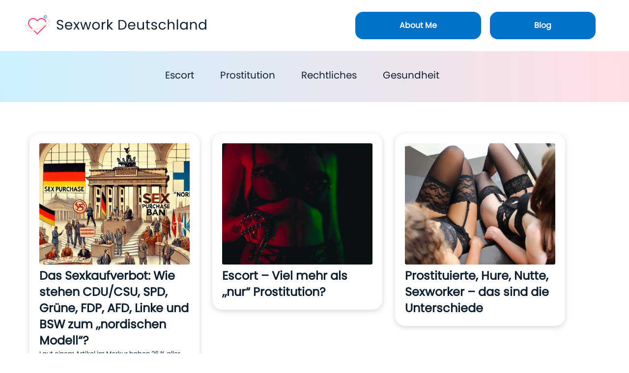

--- FILE ---
content_type: text/css
request_url: https://www.sexwork-deutschland.de/wp-content/themes/enfold-child/style.css?ver=5.7.1
body_size: 2931
content:
/*
Theme Name: Enfold Child
Description: A <a href='http://codex.wordpress.org/Child_Themes'>Child Theme</a> for the Enfold Wordpress Theme. If you plan to do a lot of file modifications we recommend to use this Theme instead of the original Theme. Updating will be much easier then.
Version: 1.0
Author: Kriesi
Author URI: http://www.kriesi.at
Template: enfold
*/



/*Add your own styles here:*/

@font-face {
    font-family: 'Poppins Regular';
    src: url('fonts/Poppins-Regular.otf') format('opentype'),
    	url('fonts/Poppins-Regular.ttf') format('truetype');
    font-weight: normal;
    font-style: normal;
}

@font-face {
    font-family: 'Poppins Bold';
    src: url('fonts/Poppins-Bold.otf') format('opentype'),
    	url('fonts/Poppins-Bold.ttf') format('truetype');
    font-weight: 800;
    font-style: normal;
}

@font-face {
    font-family: 'Poppins SemiBold';
    src: url('fonts/Poppins-SemiBold.otf') format('opentype'),
    	url('fonts/Poppins-SemiBold.ttf') format('truetype');
    font-weight: 600;
    font-style: normal;
}

@font-face {
    font-family: 'Poppins Italic';
    src: url('fonts/Poppins-Italic.otf') format('opentype'),
    	url('fonts/Poppins-Italic.ttf') format('truetype');
    font-weight: normal;
    font-style: italic;
}

html, body, div, span, applet, object, iframe, h1, h2, h3, h4, h5, h6, p, blockquote, pre, a, abbr, acronym, address, big, cite, code, del, dfn, em, img, ins, kbd, q, s, samp, small, strike, strong, sub, sup, tt, var, b, u, i, center, dl, dt, dd, ol, ul, li, fieldset, form, label, legend, table, caption, tbody, tfoot, thead, tr, th, td, article, aside, canvas, details, embed, figure, figcaption, footer, header, hgroup, menu, nav, output, section, summary, time, mark, audio, video {
    font-family: 'Poppins Regular';
}

p, li { font-size: 22px; line-height: 32px; }

#top h3 { font-size: 24px; }
.home .slide-entry-title { font-size: 1.1em !important; }

/* Header */
#top #header_main { border-bottom: none; height: 104px; }

/* Logo */
#top .logo img { margin-top: 30px; width: 370px; }

/* Main menu */
#top .main_menu { margin-top: 24px; }
#top .main_menu .menu {  }
#top .main_menu .menu li { margin-right: 18px; }
#top .main_menu .menu li a { background: #0271C8 0% 0% no-repeat padding-box; border-radius: 16px; color: #ffffff; font-size: 16px; height: 56px !important; line-height: 56px !important; padding: 0 90px; }


/* Hide h1 page main title */
#top #main .title_container { border: 0 !important; display: inline-block; height: 0px; margin: 0 !important; padding: 0 !important; overflow: hidden; position: absolute !important; width: 0px }

/* Hide */
#top .main_menu .avia-menu-fx, 
#top .feat_title .special-heading-border,
#top .blog-overview .slide-content .slide-meta,
#top.category .slide-content .slide-meta { display: none; }



/* Sub Menu */
#top #sub_menu { background: transparent linear-gradient(87deg, #CBF0FD 0%, #E2E8F2 44%, #FFDEE4 100%) 0% 0% no-repeat padding-box; border: none; height: 104px; }
#top #sub_menu #menu-second-menu {  }
#top #sub_menu #menu-second-menu li {  }
#top #sub_menu #menu-second-menu li a { background: transparent; border: none; color: #0F2031; font-size: 20px; line-height: 68px; margin-right: 50px; padding: 0; }

#top .feat_title { margin-top: 190px; }
#top .feat_title h2.av-special-heading-tag { color: #0F2031; font-size: 68px; font-weight: 400; line-height: 80px; text-align: center; text-transform: unset; }

/* Blue Button Global */
.blue-btn {  }
.blue-btn .avia-button { border-radius: 16px; padding: 18px 90px 15px; }
.blue-btn .avia-button .avia_iconbox_title { color: #ffffff; font-family: 'Poppins SemiBold'; font-size: 16px; }


/* Blog Pages Cover */
#top .covered h2.av-special-heading-tag { font-size: 68px; font-family: 'Poppins Regular'; line-height: 80px; text-transform: initial; }
#blog-cover-callboy { background: linear-gradient(74deg, rgba(203, 240, 253, 1), rgba(255, 255, 255, 0.50), rgba(255, 222, 228, 1)), url('https://www.sexwork-deutschland.de/wp-content/uploads/2023/07/escort-man.jpg') no-repeat; background-size: cover; }
#blog-cover-escort-dame-werden { background: linear-gradient(74deg, rgba(203, 240, 253, 1), rgba(255, 255, 255, 0.50), rgba(255, 222, 228, 1)), url('https://www.sexwork-deutschland.de/wp-content/uploads/2023/07/escort-dame-werden.jpg') no-repeat; background-size: cover; }
#blog-cover-wie-kann-ich { background: linear-gradient(74deg, rgba(203, 240, 253, 1), rgba(255, 255, 255, 0.50), rgba(255, 222, 228, 1)), url('https://www.sexwork-deutschland.de/wp-content/uploads/2023/07/positive.jpg') no-repeat; background-size: cover; }
#blog-cover-sexarbeiterin { background: linear-gradient(74deg, rgba(203, 240, 253, 1), rgba(255, 255, 255, 0.50), rgba(255, 222, 228, 1)), url('https://www.sexwork-deutschland.de/wp-content/uploads/2023/07/speak.jpg') no-repeat; background-size: cover; }
#blog-cover-online { background: linear-gradient(74deg, rgba(203, 240, 253, 1), rgba(255, 255, 255, 0.50), rgba(255, 222, 228, 1)), url('https://www.sexwork-deutschland.de/wp-content/uploads/2023/08/home-feature.jpg') no-repeat; background-size: cover; }
#blog-cover-kaufmich { background: linear-gradient(74deg, rgba(203, 240, 253, 1), rgba(255, 255, 255, 0.50), rgba(255, 222, 228, 1)), url('https://www.sexwork-deutschland.de/wp-content/uploads/2023/08/feature.jpg') no-repeat; background-size: cover; }
#blog-cover-marketing { background: linear-gradient(74deg, rgba(203, 240, 253, 1), rgba(255, 255, 255, 0.50), rgba(255, 222, 228, 1)), url('https://www.sexwork-deutschland.de/wp-content/uploads/2023/08/marketing.jpg') no-repeat; background-position: 100% 25%; background-size: cover; }
#blog-cover-different { background: linear-gradient(74deg, rgba(203, 240, 253, 1), rgba(255, 255, 255, 0.50), rgba(255, 222, 228, 1)), url('https://www.sexwork-deutschland.de/wp-content/uploads/2023/08/different-1.jpg') no-repeat; background-position: 100% 70%; background-size: cover; }
#blog-sx-desire { background: linear-gradient(74deg, rgba(203, 240, 253, 1), rgba(255, 255, 255, 0.50), rgba(255, 222, 228, 1)), url('https://www.sexwork-deutschland.de/wp-content/uploads/2023/08/sx-desire.jpg') no-repeat; background-position: 100% 70%; background-size: cover; }
#blog-cover-arbeit { background: linear-gradient(74deg, rgba(203, 240, 253, 1), rgba(255, 255, 255, 0.50), rgba(255, 222, 228, 1)), url('https://www.sexwork-deutschland.de/wp-content/uploads/2023/08/Ist-Sexarbeit-wirklich-Arbeit-700x313-1.jpg') no-repeat; background-position: 100% 70%; background-size: cover; }
#blog-cover-umbruch { background: linear-gradient(74deg, rgba(203, 240, 253, 1), rgba(255, 255, 255, 0.50), rgba(255, 222, 228, 1)), url('https://www.sexwork-deutschland.de/wp-content/uploads/2023/08/Das-alteste-Gewerbe-der-Welt-im-Umbruch.jpg') no-repeat; background-position: 100% 70%; background-size: cover; }
#blog-cover-auf-dem { background: linear-gradient(74deg, rgba(203, 240, 253, 1), rgba(255, 255, 255, 0.50), rgba(255, 222, 228, 1)), url('https://www.sexwork-deutschland.de/wp-content/uploads/2015/09/Teil-I-Arbeit-auf-dem-Strasenstrich.jpg') no-repeat; background-position: 100% 70%; background-size: cover; }
#blog-cover-bordell { background: linear-gradient(74deg, rgba(203, 240, 253, 1), rgba(255, 255, 255, 0.50), rgba(255, 222, 228, 1)), url('https://www.sexwork-deutschland.de/wp-content/uploads/2023/08/Teil-II-–-Arbeit-in-einem-Bordell.jpg') no-repeat; background-position: 100% 70%; background-size: cover; }
#blog-cover-escort { background: linear-gradient(74deg, rgba(203, 240, 253, 1), rgba(255, 255, 255, 0.50), rgba(255, 222, 228, 1)), url('https://www.sexwork-deutschland.de/wp-content/uploads/2023/08/Teil-III-–-Arbeit-als-Escort.jpg') no-repeat; background-position: 100% 70%; background-size: cover; }
#blog-cover-arbeiten { background: linear-gradient(74deg, rgba(203, 240, 253, 1), rgba(255, 255, 255, 0.50), rgba(255, 222, 228, 1)), url('https://www.sexwork-deutschland.de/wp-content/uploads/2023/08/Warum-Frauen-sich-aus-freien.jpg') no-repeat; background-position: 100% 70%; background-size: cover; } 
#blog-cover-dienstleistung { background: linear-gradient(74deg, rgba(203, 240, 253, 1), rgba(255, 255, 255, 0.50), rgba(255, 222, 228, 1)), url('https://www.sexwork-deutschland.de/wp-content/uploads/2023/08/Prostitution-als-professionelle-Dienstleistung.jpg') no-repeat; background-position: 100% 70%; background-size: cover; } 
#blog-cover-prostitution { background: linear-gradient(74deg, rgba(203, 240, 253, 1), rgba(255, 255, 255, 0.50), rgba(255, 222, 228, 1)), url('https://www.sexwork-deutschland.de/wp-content/uploads/2023/08/hygiene.jpg') no-repeat; background-position: 100% 70%; background-size: cover; } 
#blog-cover-verschwiegener { background: linear-gradient(74deg, rgba(203, 240, 253, 1), rgba(255, 255, 255, 0.50), rgba(255, 222, 228, 1)), url('https://www.sexwork-deutschland.de/wp-content/uploads/2016/01/massage.jpg') no-repeat; background-position: 100% 70%; background-size: cover; } 
#blog-cover-hurenstammtische { background: linear-gradient(74deg, rgba(203, 240, 253, 1), rgba(255, 255, 255, 0.50), rgba(255, 222, 228, 1)), url('https://www.sexwork-deutschland.de/wp-content/uploads/2023/08/wine.jpg') no-repeat; background-position: 100% 70%; background-size: cover; } 
#blog-cover-mehr { background: linear-gradient(74deg, rgba(203, 240, 253, 1), rgba(255, 255, 255, 0.50), rgba(255, 222, 228, 1)), url('https://www.sexwork-deutschland.de/wp-content/uploads/2023/08/mehr-arbeit-als-sex.jpg') no-repeat; background-position: 100% 70%; background-size: cover; } 
#blog-cover-prostitutionsgesetz { background: linear-gradient(74deg, rgba(203, 240, 253, 1), rgba(255, 255, 255, 0.50), rgba(255, 222, 228, 1)), url('https://www.sexwork-deutschland.de/wp-content/uploads/2023/08/hammer.jpg') no-repeat; background-position: 100% 70%; background-size: cover; } 
#blog-cover-stasi { background: linear-gradient(74deg, rgba(203, 240, 253, 1), rgba(255, 255, 255, 0.50), rgba(255, 222, 228, 1)), url('https://www.sexwork-deutschland.de/wp-content/uploads/2023/08/leichte-Madchen-im-Escort-als-Gehilfinnen-der-Stasi.jpg') no-repeat; background-position: 100% 70%; background-size: cover; } 
#blog-cover-zwang { background: linear-gradient(74deg, rgba(203, 240, 253, 1), rgba(255, 255, 255, 0.50), rgba(255, 222, 228, 1)), url('https://www.sexwork-deutschland.de/wp-content/uploads/2023/08/warum-prostitution-kein-zwang-ist.jpg') no-repeat; background-position: 100% 70%; background-size: cover; } 
#blog-cover-verschwiegener { background: linear-gradient(74deg, rgba(203, 240, 253, 1), rgba(255, 255, 255, 0.50), rgba(255, 222, 228, 1)), url('https://www.sexwork-deutschland.de/wp-content/uploads/2023/08/kaufliche-nahe-verschwiegener-spas.jpg') no-repeat; background-position: 100% 70%; background-size: cover; } 
#blog-cover-rechtlichen { background: linear-gradient(74deg, rgba(203, 240, 253, 1), rgba(255, 255, 255, 0.50), rgba(255, 222, 228, 1)), url('https://www.sexwork-deutschland.de/wp-content/uploads/2023/08/ist-prostitution-in-deutschland-legal-fakten-zur-rechtlichen-situation.jpg') no-repeat; background-position: 100% 70%; background-size: cover; } 
#blog-cover-sexarbeiterinnen { background: linear-gradient(74deg, rgba(203, 240, 253, 1), rgba(255, 255, 255, 0.50), rgba(255, 222, 228, 1)), url('https://www.sexwork-deutschland.de/wp-content/uploads/2023/08/Gavin_Jacobs-2332HR-scaled-1.jpg') no-repeat; background-position: 100% 70%; background-size: cover; } 
#blog-cover-verdienen { background: linear-gradient(74deg, rgba(203, 240, 253, 1), rgba(255, 255, 255, 0.50), rgba(255, 222, 228, 1)), url('https://www.sexwork-deutschland.de/wp-content/uploads/2023/09/Screenshot-2023-07-15-213312.jpg') no-repeat; background-position: 100% 70%; background-size: cover; } 
#blog-cover-casting { background: linear-gradient(74deg, rgba(203, 240, 253, 1), rgba(255, 255, 255, 0.50), rgba(255, 222, 228, 1)), url('https://www.sexwork-deutschland.de/wp-content/uploads/2023/09/casting.jpg') no-repeat; background-position: 100% 70%; background-size: cover; } 
#blog-cover-request { background: linear-gradient(74deg, rgba(203, 240, 253, 1), rgba(255, 255, 255, 0.50), rgba(255, 222, 228, 1)), url('https://www.sexwork-deutschland.de/wp-content/uploads/2023/09/request.jpg') no-repeat; background-position: 100% 70%; background-size: cover; } 
#blog-cover-contract { background: linear-gradient(74deg, rgba(203, 240, 253, 1), rgba(255, 255, 255, 0.50), rgba(255, 222, 228, 1)), url('https://www.sexwork-deutschland.de/wp-content/uploads/2023/09/contract.jpg') no-repeat; background-position: 100% 70%; background-size: cover; } 
#blog-cover-escort-p { background: linear-gradient(74deg, rgba(203, 240, 253, 1), rgba(255, 255, 255, 0.50), rgba(255, 222, 228, 1)), url('https://www.sexwork-deutschland.de/wp-content/uploads/2023/09/escort-p.jpg') no-repeat; background-position: 100% 70%; background-size: cover; } 
#blog-cover-independent { background: linear-gradient(74deg, rgba(203, 240, 253, 1), rgba(255, 255, 255, 0.50), rgba(255, 222, 228, 1)), url('https://www.sexwork-deutschland.de/wp-content/uploads/2023/09/choices.jpg') no-repeat; background-position: 100% 70%; background-size: cover; } 
#blog-cover-interview-bambi { background: linear-gradient(74deg, rgba(203, 240, 253, 1), rgba(255, 255, 255, 0.50), rgba(255, 222, 228, 1)), url('https://www.sexwork-deutschland.de/wp-content/uploads/2023/10/interview-bambi.jpg') no-repeat; background-position: 100% 70%; background-size: cover; } 
#blog-cover-protection { background: linear-gradient(74deg, rgba(203, 240, 253, 1), rgba(255, 255, 255, 0.50), rgba(255, 222, 228, 1)), 
    url('https://www.sexwork-deutschland.de/wp-content/uploads/2023/09/protection.jpg') no-repeat; background-position: 100% 70%; background-size: cover; } 



#top #wrap_all #main .gradient-effect { background: transparent linear-gradient(7deg, #FFFFFF 0%, #CBF0FD 24%, #FFFFFF 50%, #FFDEE4 79%, #FFFFFF 100%) 0% 0% no-repeat padding-box; }



/* Pages Cover */
#pages-cover { background: linear-gradient(74deg, rgba(203, 240, 253, 1), rgba(255, 255, 255, 0.50), rgba(255, 222, 228, 1)); }


/* Blog Page Overview */
#top .blog-overview {  }
#top .blog-overview article { background: #FFFFFF 0% 0% no-repeat padding-box; box-shadow: 0px 3px 12px #00000029; border-radius: 20px; margin: 14px 16px 80px 10px; min-height: 330px; padding: 20px; width: 300px; }
#top .blog-overview .read-more-link { margin: 32px auto 0; text-align: center; }
#top.category article { background: #FFFFFF 0% 0% no-repeat padding-box; box-shadow: 0px 3px 12px #00000029; border-radius: 20px; margin: 14px 16px 80px 10px; min-height: 330px; padding: 20px; }



/* 3 Features */
#top .three-features { float: none; margin: 0 auto; width: 1144px; }
#top .three-features .content {  }
#top .three-features .content ul { margin: 0; padding: 0; }
#top .three-features .content ul li { display: inline-block; width: 30%; }
#top .three-features .new-img { float: left; margin-right: 46px; }
#top .three-features .new-text-content {  }
#top .three-features .new-text-content p { font-size: 18px; line-height: 26px; }
#top .three-features .new-text-content p strong { color: #0F2031; }


/* Blog Feature Homepage */
#top .blog_feature { border-radius: 26px; float: none; margin: 0 auto; text-align: center; width: 1144px; }
#top .blog_feature article { background: #ffffff; border-radius: 16px; box-shadow: rgba(0, 0, 0, 0.05) 0px 1px 2px 0px; min-height: 330px; padding: 20px; }


/* Footer */
#footer { background: transparent linear-gradient(83deg, #CBF0FD 0%, #E2E8F2 44%, #FFDEE4 100%) 0% 0% no-repeat padding-box; height: 265px; }
#footer .first { margin-top: 68px; }

#footer #nav_menu-3, #footer #nav_menu-4 { display: inline-block; margin: 0; padding: 0; text-align: left; }
#footer #nav_menu-3 { margin-right: 150px; }
#footer .widgettitle { color: #0F2031; font-size: 20px; font-weight: 800; line-height: 60px; margin: 0; padding: 0; text-transform: none; }
#footer .menu li { margin-bottom: 10px; }
#footer .menu li a { color: #0F2031; font-size: 20px; }
#footer .el_after_av_one_half { text-align: right; }


#top .min-width-global .container { max-width: 770px; }
#top h2.av-special-heading-tag { font-size: 38px; font-family: 'Poppins Regular'; line-height: 48px; margin-bottom: 24px; text-transform: initial; }

.header_color .av-hamburger-inner, .header_color .av-hamburger-inner::before, .header_color .av-hamburger-inner::after { background-color: #0271C8; }

#top .awpa-title { margin-bottom: 26px; }
#top .wp-post-author-shortcode { border: none; border-radius: 24px; box-shadow: rgba(149, 157, 165, 0.2) 0px 8px 24px; }
#top .container_wrap { border-top: none; }


.pum .pum-container .pum-close { color: #0271C8; font-size: 24px; font-weight: 400; right: 22px !important; top: 26px !important; }


.cta_link { bottom: -36px; background-color: #FE466C; color: #FFFFFF; display: block; height: 65px; left: 50%; position: fixed; right: 50%; text-align: center; transform: translate(-50%, -50%); width: 100%; z-index: 999; }
/*.cta_link { bottom: -36px; background-color: transparent; background-image: linear-gradient(123deg, #CBF0FD 0%, #FFDEE4 100%); color: #0271C8; display: block; height: 65px; left: 50%; position: fixed; right: 50%; text-align: center; transform: translate(-50%, -50%); width: 100%; z-index: 999; }*/


.cta_link .cta ul { margin: 0; padding: 0; }
.cta_link .cta ul li { display: inline-block; line-height: 100% !important; margin: 12px 0 0 0; vertical-align: top; }


#top .cta_link .cta .cta_text { color: #FFFFFF; font-size: 24px; font-weight: 700; line-height: 32px; letter-spacing: 1px; }




@media only screen and (max-width: 2560px) {

    }

@media only screen and (max-width: 1920px) {

    }

@media only screen and (max-width: 1600px) {

    }

@media only screen and (max-width: 1280px) {

    }

@media only screen and (max-width: 1080px) {

    }

@media only screen and (max-width: 1024px) {

    #top .logo img { width: 300px; }

    #top .cta_link .cta .cta_text { font-size: 20px; }

    }

@media only screen and (max-width: 768px) {

    .responsive #top #wrap_all #blog-overview .slide-entry { margin: 6px 15px 20px 15px; width: 94%; }

	#top #sub_menu { display: none; }
	#top .feat_title { margin-top: 0; }
	#top .three-features .content ul li { margin-bottom: 60px; width: 100%; }

	#footer { height: unset; }
	#footer .el_after_av_one_half { text-align: left; }
	#footer #nav_menu-3, #footer #nav_menu-4 { text-align: left; width: 100%; }

	#top .new-section .template-page, #top .new-section .template-page .content { margin: 0; padding: 0; }
	#top .feat_title h2.av-special-heading-tag,
    #top .covered h2.av-special-heading-tag { float: none; font-size: 35px; line-height: 48px; word-wrap: break-word; }

    #top #pages-cover .container,
    #top .covered .container { height: 300px !important; }

    #top h2.av-special-heading-tag { font-size: 32px; line-height: 40px; }

    p, li { word-wrap: break-word; }

    #top.category article { border: solid 1px #00000029; box-shadow: none; }

    }

@media only screen and (max-width: 420px) {

    .responsive #top #wrap_all .avia-content-slider-odd .slide-entry.slide-parity-even { margin-bottom: 20px; }

    .responsive #top #wrap_all #blog-overview .slide-entry { width: 92%; }

	} 
